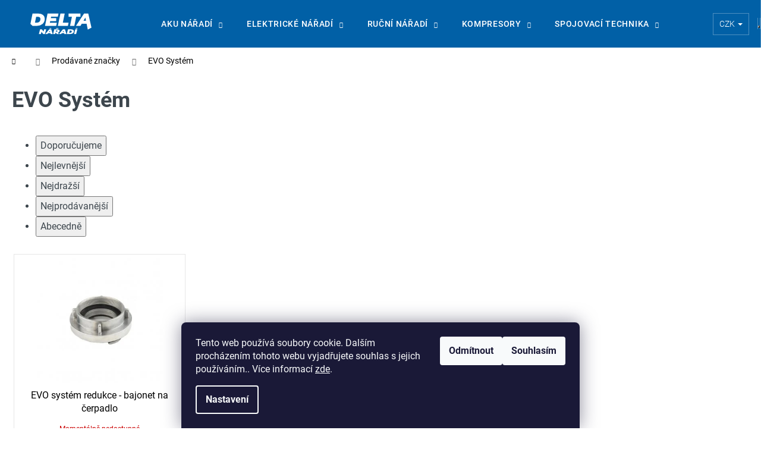

--- FILE ---
content_type: text/html; charset=utf-8
request_url: https://www.obchod-deltanaradi.cz/znacka/evo-system/
body_size: 20592
content:
<!doctype html><html lang="cs" dir="ltr" class="header-background-dark external-fonts-loaded"><head><meta charset="utf-8" /><meta name="viewport" content="width=device-width,initial-scale=1" /><title>EVO Systém - DELTA Nářadí</title><link rel="preconnect" href="https://cdn.myshoptet.com" /><link rel="dns-prefetch" href="https://cdn.myshoptet.com" /><link rel="preload" href="https://cdn.myshoptet.com/prj/dist/master/cms/libs/jquery/jquery-1.11.3.min.js" as="script" /><link href="https://cdn.myshoptet.com/prj/dist/master/cms/templates/frontend_templates/shared/css/font-face/roboto.css" rel="stylesheet"><link href="https://cdn.myshoptet.com/prj/dist/master/shop/dist/font-shoptet-12.css.d637f40c301981789c16.css" rel="stylesheet"><script>
dataLayer = [];
dataLayer.push({'shoptet' : {
    "pageId": -24,
    "pageType": "article",
    "currency": "CZK",
    "currencyInfo": {
        "decimalSeparator": ",",
        "exchangeRate": 1,
        "priceDecimalPlaces": 0,
        "symbol": "K\u010d",
        "symbolLeft": 0,
        "thousandSeparator": " "
    },
    "language": "cs",
    "projectId": 360725,
    "cartInfo": {
        "id": null,
        "freeShipping": false,
        "freeShippingFrom": 5000,
        "leftToFreeGift": {
            "formattedPrice": "0 K\u010d",
            "priceLeft": 0
        },
        "freeGift": false,
        "leftToFreeShipping": {
            "priceLeft": 5000,
            "dependOnRegion": 0,
            "formattedPrice": "5 000 K\u010d"
        },
        "discountCoupon": [],
        "getNoBillingShippingPrice": {
            "withoutVat": 0,
            "vat": 0,
            "withVat": 0
        },
        "cartItems": [],
        "taxMode": "ORDINARY"
    },
    "cart": [],
    "customer": {
        "priceRatio": 1,
        "priceListId": 1,
        "groupId": null,
        "registered": false,
        "mainAccount": false
    }
}});
dataLayer.push({'cookie_consent' : {
    "marketing": "denied",
    "analytics": "denied"
}});
document.addEventListener('DOMContentLoaded', function() {
    shoptet.consent.onAccept(function(agreements) {
        if (agreements.length == 0) {
            return;
        }
        dataLayer.push({
            'cookie_consent' : {
                'marketing' : (agreements.includes(shoptet.config.cookiesConsentOptPersonalisation)
                    ? 'granted' : 'denied'),
                'analytics': (agreements.includes(shoptet.config.cookiesConsentOptAnalytics)
                    ? 'granted' : 'denied')
            },
            'event': 'cookie_consent'
        });
    });
});
</script>

<!-- Google Tag Manager -->
<script>(function(w,d,s,l,i){w[l]=w[l]||[];w[l].push({'gtm.start':
new Date().getTime(),event:'gtm.js'});var f=d.getElementsByTagName(s)[0],
j=d.createElement(s),dl=l!='dataLayer'?'&l='+l:'';j.async=true;j.src=
'https://www.googletagmanager.com/gtm.js?id='+i+dl;f.parentNode.insertBefore(j,f);
})(window,document,'script','dataLayer','GTM-5QGPJ2H');</script>
<!-- End Google Tag Manager -->

<meta property="og:type" content="website"><meta property="og:site_name" content="obchod-deltanaradi.cz"><meta property="og:url" content="https://www.obchod-deltanaradi.cz/znacka/evo-system/"><meta property="og:title" content="EVO Systém - DELTA Nářadí"><meta name="author" content="DELTA Nářadí"><meta name="web_author" content="Shoptet.cz"><meta name="dcterms.rightsHolder" content="www.obchod-deltanaradi.cz"><meta name="robots" content="index,follow"><meta property="og:image" content="https://cdn.myshoptet.com/usr/www.obchod-deltanaradi.cz/user/logos/delta_logo_white.png?t=1769442110"><meta property="og:description" content="EVO Systém"><meta name="description" content="EVO Systém"><meta name="google-site-verification" content="A-CD0m0FMJXG7hVsH8T1GkBWslUpd_-DWDK3HLcOzCk"><style>:root {--color-primary: #0160A6;--color-primary-h: 205;--color-primary-s: 99%;--color-primary-l: 33%;--color-primary-hover: #0160A6;--color-primary-hover-h: 205;--color-primary-hover-s: 99%;--color-primary-hover-l: 33%;--color-secondary: #0160A6;--color-secondary-h: 205;--color-secondary-s: 99%;--color-secondary-l: 33%;--color-secondary-hover: #fc5a30;--color-secondary-hover-h: 12;--color-secondary-hover-s: 97%;--color-secondary-hover-l: 59%;--color-tertiary: #F9EFC8;--color-tertiary-h: 48;--color-tertiary-s: 80%;--color-tertiary-l: 88%;--color-tertiary-hover: #F9EFC8;--color-tertiary-hover-h: 48;--color-tertiary-hover-s: 80%;--color-tertiary-hover-l: 88%;--color-header-background: #0160A6;--template-font: "Roboto";--template-headings-font: "Roboto";--header-background-url: none;--cookies-notice-background: #1A1937;--cookies-notice-color: #F8FAFB;--cookies-notice-button-hover: #f5f5f5;--cookies-notice-link-hover: #27263f;--templates-update-management-preview-mode-content: "Náhled aktualizací šablony je aktivní pro váš prohlížeč."}</style>
    
    <link href="https://cdn.myshoptet.com/prj/dist/master/shop/dist/main-12.less.a712b24f4ee06168baf8.css" rel="stylesheet" />
        
    <script>var shoptet = shoptet || {};</script>
    <script src="https://cdn.myshoptet.com/prj/dist/master/shop/dist/main-3g-header.js.05f199e7fd2450312de2.js"></script>
<!-- User include --><!-- service 553(201) html code header -->
<script src="https://shoptet.platimpak.cz/front/frontAction.js" 
onload="dispatchFrontAction('Step', 'shoptet.platimpak.cz')"></script>


<!-- project html code header -->
<link rel="preconnect" href="https://fonts.googleapis.com">
<link rel="preconnect" href="https://fonts.gstatic.com" crossorigin>
<link href="https://fonts.googleapis.com/css2?family=Roboto:ital,wght@0,100..900;1,100..900&display=swap" rel="stylesheet">
<link href="https://cdn.myshoptet.com/usr/www.obchod-deltanaradi.cz/user/documents/upload/banners.css?v=5" rel="stylesheet" />
<link rel="icon" href="/user/documents/upload/fav-delta.svg" type="image/x-icon/" >
<link rel="stylesheet" href="/user/documents/css/style.css?v=12">
<!-- Google tag (gtag.js) -->
<script async src="https://www.googletagmanager.com/gtag/js?id=AW-301062340">
</script>
<script>
  window.dataLayer = window.dataLayer || [];
  function gtag(){dataLayer.push(arguments);}
  gtag('js', new Date());

  gtag('config', 'AW-301062340');
</script>
<script type="text/javascript">
    (function(c,l,a,r,i,t,y){
        c[a]=c[a]||function(){(c[a].q=c[a].q||[]).push(arguments)};
        t=l.createElement(r);t.async=1;t.src="https://www.clarity.ms/tag/"+i;
        y=l.getElementsByTagName(r)[0];y.parentNode.insertBefore(t,y);
    })(window, document, "clarity", "script", "ub1068rkga");
</script>
<style>
@import url('/user/documents/upload/table.css');

body, html { font-size: 16px; line-height: 1.8; color: #3d464d; }
.site-name img { height: 36px; }
.navigation-in { font-size: 14px; letter-spacing: 0.05em; }
.navigation-in ul li a, .navigation-close { text-transform: uppercase; }
.navigation-in ul li a b { font-weight: 500 }
#menu li a { text-transform: uppercase; }
#menu li { font-size: 0.5rem; }
.menu-helper>span { font-size: 14px; font-weight: 500; line-height: 15px; text-transform: uppercase; letter-spacing: 0.05em; }
.banners-content { margin-top: 20px; margin-bottom: 30px; } 
.price { font-size: 18px; font-weight: 600; color: #363f4d; }
.availability { font-size: 12px; }
.p-in a { font-size: 16px; font-weight: 400; color: red; }
.m-top_10 { margin-top: 30px; }
#articles ul li a { color: red; }

.w-layout-grid {
  display: -ms-grid;
  display: grid;
  grid-auto-columns: 1fr;
  -ms-grid-columns: 1fr 1fr;
  grid-template-columns: 1fr 1fr;
  -ms-grid-rows: auto auto;
  grid-template-rows: auto auto;
  grid-row-gap: 16px;
  grid-column-gap: 16px;
  padding: 15px 0 15px 0;
}

.benefit-grid {
  grid-column-gap: 20px;
  grid-row-gap: 0px;
  -ms-grid-columns: 1fr 1fr 1fr 1fr;
  grid-template-columns: 1fr 1fr 1fr 1fr;
  -ms-grid-rows: auto;
  grid-template-rows: auto;
  font-family: Roboto, sans-serif;
  color: #3d464d;
  font-size: 16px;
  line-height: 1.384615;
}

.benefit-grid-item {
  -webkit-box-align: center;
  -webkit-align-items: center;
  -ms-flex-align: center;
  align-items: center;
  grid-column-gap: 16px;
  grid-row-gap: 0px;
  -ms-grid-columns: 70px 1fr;
  grid-template-columns: 70px 1fr;
  -ms-grid-rows: auto;
  grid-template-rows: auto;
}

@media screen and (max-width: 991px) {
  .benefit-grid {
    grid-row-gap: 20px;
    -ms-grid-columns: 1fr 1fr;
    grid-template-columns: 1fr 1fr;
  }
}

@media screen and (max-width: 767px) {
  .benefit-grid {
    width: 70%;
    margin-right: auto;
    margin-left: auto;
    -ms-grid-columns: 1fr;
    grid-template-columns: 1fr;
  }
}

@media screen and (max-width: 479px) {
  .benefit-grid {
    width: 100%;
  }
}

.basic-description h3, .basic-description h4 {  color: #3d464d; font-size: 28px; font-weight: 700; }
.basic-description ul li { line-height: 26px; }

h1 { color: #3d464d; font-size: 36px; font-weight: 700; }
.p-detail-inner .p-short-description { font-size: 100%; }
#footer { margin-top: 100px; padding-top: 50px;}
#footer, #footer a, #footer p { color: #828282;  line-height: 26px; }
#footer h4 { font-size: 20px; font-weight: 500; color: #3d464d; position: relative; padding-bottom: 16px; margin-bottom: 30px; }
#footer h4:before {
  position: absolute;
  right: 0;
  bottom: 0;
  left: 0;
  display: block;
  content: "";
  width: 50px;
  border-bottom: 3px solid #f9ba12;
}
#footer .flogo { margin-top: 10px; }
a.footer-btn {
	outline: none !important;
	box-shadow: none !important;
	text-decoration: none !important;
        border: none !important;
        text-transform: uppercase;
	font-size: 14px;
	color: #fff !important;
	background: #0160A6;
	font-weight: 400;
	padding: 6px 30px;
	box-sizing: border-box;
	-moz-box-sizing: border-box;
	-webkit-box-sizing: border-box;
	cursor: pointer;
        margin-top: 8px;
}
a.footer-btn:hover { background: #3d464d; }
@media (max-width: 768px) { #footer .footer-rows { text-align: left; max-width: 400px; }}

.shp-tabs-holder ul.shp-tabs li a { font-size: 20px; font-weight: 500; padding: 18px 48px; border-bottom: 2px solid transparent; color: inherit; border-color .15s, background-color .15s; }
.shp-tabs-holder ul.shp-tabs li a:hover { color: inherit; background: #f7f7f7; border-bottom-color: #d9d9d9; border-color:#fff #fff #fff #fff; }
.active .shp-tab-link, .shp-tab-link {border-color:#fff #fff #fff #fff; background-color: #fff; padding: 18px 48px; }
.shp-tab.active { cursor: default; border-bottom: 2px solid #0160A6; background: transparent; }
.active .shp-tab-link:hover  {  background-color: #fff; }
.btn.btn-conversion { color: #fff; border-color: #f9ba12; background-color: #f9ba12; font-weight: 500; }

.flags-extra .flag { width: 80px; height: 80px; }
.flag.flag-freeshipping {
      background-color: #add720;
}

#hero-banner-wrapper {
    display: -webkit-box;
    display: -webkit-flex;
    display: -ms-flexbox;
    display: flex;
    width: 100%;
    height: 600px;
   -webkit-box-align: center;
   -webkit-align-items: center;
   -ms-flex-align: center;
    align-items: center;
   background-image: url('/user/documents/upload/delta hero.png');
    background-size: cover;
    color: #fff;
}
#hero-banner-wrapper h1 {
    font-size: 65px; 
    line-height: 70px, 
    font-weight: 700; 
    color: #fff;
    margin: 0;
    margin-bottom: 24px;
}
#hero-banner-wrapper p {
    margin-bottom: 40px;
    font-size: 28px;
    line-height: 32px; 
}
.hero-wrapper { 
   width: 100%;
   max-width: 600px;
}
.hero-button a {
    display: inline-block;
    background: #f9ba12;
    color: #20242f;
    padding: 16px 40px;
    text-transform: uppercase;
    font-weight: 700;
}
.hero-button a:hover {
  background: #3d464d;
  color: #fff;
}

.content-inner h2 { color: #3d464d; font-size: 16pt; font-weight: 600; margin-top: 30px; }

@media screen and (min-width: 768px) { 
  #header .container { width: 100%; padding-left:  4% ; } }
@media screen and (max-width: 768px) {
  #hero-banner-wrapper h1 { 
           font-size: 55px; 
           line-height: 60px, 
}}

.p-param-block td, .detail-parameters td {  border: none !important;  }


</style>
<!-- /User include --><link rel="canonical" href="https://www.obchod-deltanaradi.cz/znacka/evo-system/" />    <script>
        var _hwq = _hwq || [];
        _hwq.push(['setKey', '9B81A6493ED978E6B2C4FB0862D3FD37']);
        _hwq.push(['setTopPos', '100']);
        _hwq.push(['showWidget', '21']);
        (function() {
            var ho = document.createElement('script');
            ho.src = 'https://cz.im9.cz/direct/i/gjs.php?n=wdgt&sak=9B81A6493ED978E6B2C4FB0862D3FD37';
            var s = document.getElementsByTagName('script')[0]; s.parentNode.insertBefore(ho, s);
        })();
    </script>
<script>!function(){var t={9196:function(){!function(){var t=/\[object (Boolean|Number|String|Function|Array|Date|RegExp)\]/;function r(r){return null==r?String(r):(r=t.exec(Object.prototype.toString.call(Object(r))))?r[1].toLowerCase():"object"}function n(t,r){return Object.prototype.hasOwnProperty.call(Object(t),r)}function e(t){if(!t||"object"!=r(t)||t.nodeType||t==t.window)return!1;try{if(t.constructor&&!n(t,"constructor")&&!n(t.constructor.prototype,"isPrototypeOf"))return!1}catch(t){return!1}for(var e in t);return void 0===e||n(t,e)}function o(t,r,n){this.b=t,this.f=r||function(){},this.d=!1,this.a={},this.c=[],this.e=function(t){return{set:function(r,n){u(c(r,n),t.a)},get:function(r){return t.get(r)}}}(this),i(this,t,!n);var e=t.push,o=this;t.push=function(){var r=[].slice.call(arguments,0),n=e.apply(t,r);return i(o,r),n}}function i(t,n,o){for(t.c.push.apply(t.c,n);!1===t.d&&0<t.c.length;){if("array"==r(n=t.c.shift()))t:{var i=n,a=t.a;if("string"==r(i[0])){for(var f=i[0].split("."),s=f.pop(),p=(i=i.slice(1),0);p<f.length;p++){if(void 0===a[f[p]])break t;a=a[f[p]]}try{a[s].apply(a,i)}catch(t){}}}else if("function"==typeof n)try{n.call(t.e)}catch(t){}else{if(!e(n))continue;for(var l in n)u(c(l,n[l]),t.a)}o||(t.d=!0,t.f(t.a,n),t.d=!1)}}function c(t,r){for(var n={},e=n,o=t.split("."),i=0;i<o.length-1;i++)e=e[o[i]]={};return e[o[o.length-1]]=r,n}function u(t,o){for(var i in t)if(n(t,i)){var c=t[i];"array"==r(c)?("array"==r(o[i])||(o[i]=[]),u(c,o[i])):e(c)?(e(o[i])||(o[i]={}),u(c,o[i])):o[i]=c}}window.DataLayerHelper=o,o.prototype.get=function(t){var r=this.a;t=t.split(".");for(var n=0;n<t.length;n++){if(void 0===r[t[n]])return;r=r[t[n]]}return r},o.prototype.flatten=function(){this.b.splice(0,this.b.length),this.b[0]={},u(this.a,this.b[0])}}()}},r={};function n(e){var o=r[e];if(void 0!==o)return o.exports;var i=r[e]={exports:{}};return t[e](i,i.exports,n),i.exports}n.n=function(t){var r=t&&t.__esModule?function(){return t.default}:function(){return t};return n.d(r,{a:r}),r},n.d=function(t,r){for(var e in r)n.o(r,e)&&!n.o(t,e)&&Object.defineProperty(t,e,{enumerable:!0,get:r[e]})},n.o=function(t,r){return Object.prototype.hasOwnProperty.call(t,r)},function(){"use strict";n(9196)}()}();</script>    <!-- Global site tag (gtag.js) - Google Analytics -->
    <script async src="https://www.googletagmanager.com/gtag/js?id=G-XSM0X42H5X"></script>
    <script>
        
        window.dataLayer = window.dataLayer || [];
        function gtag(){dataLayer.push(arguments);}
        

                    console.debug('default consent data');

            gtag('consent', 'default', {"ad_storage":"denied","analytics_storage":"denied","ad_user_data":"denied","ad_personalization":"denied","wait_for_update":500});
            dataLayer.push({
                'event': 'default_consent'
            });
        
        gtag('js', new Date());

        
                gtag('config', 'G-XSM0X42H5X', {"groups":"GA4","send_page_view":false,"content_group":"article","currency":"CZK","page_language":"cs"});
        
                gtag('config', 'AW-301062340', {"allow_enhanced_conversions":true});
        
        
        
        
        
                    gtag('event', 'page_view', {"send_to":"GA4","page_language":"cs","content_group":"article","currency":"CZK"});
        
        
        
        
        
        
        
        
        
        
        
        
        
        document.addEventListener('DOMContentLoaded', function() {
            if (typeof shoptet.tracking !== 'undefined') {
                for (var id in shoptet.tracking.bannersList) {
                    gtag('event', 'view_promotion', {
                        "send_to": "UA",
                        "promotions": [
                            {
                                "id": shoptet.tracking.bannersList[id].id,
                                "name": shoptet.tracking.bannersList[id].name,
                                "position": shoptet.tracking.bannersList[id].position
                            }
                        ]
                    });
                }
            }

            shoptet.consent.onAccept(function(agreements) {
                if (agreements.length !== 0) {
                    console.debug('gtag consent accept');
                    var gtagConsentPayload =  {
                        'ad_storage': agreements.includes(shoptet.config.cookiesConsentOptPersonalisation)
                            ? 'granted' : 'denied',
                        'analytics_storage': agreements.includes(shoptet.config.cookiesConsentOptAnalytics)
                            ? 'granted' : 'denied',
                                                                                                'ad_user_data': agreements.includes(shoptet.config.cookiesConsentOptPersonalisation)
                            ? 'granted' : 'denied',
                        'ad_personalization': agreements.includes(shoptet.config.cookiesConsentOptPersonalisation)
                            ? 'granted' : 'denied',
                        };
                    console.debug('update consent data', gtagConsentPayload);
                    gtag('consent', 'update', gtagConsentPayload);
                    dataLayer.push(
                        { 'event': 'update_consent' }
                    );
                }
            });
        });
    </script>
</head><body class="desktop id--24 in-znacka template-12 type-manufacturer-detail one-column-body columns-mobile-2 columns-4 ums_forms_redesign--off ums_a11y_category_page--on ums_discussion_rating_forms--off ums_flags_display_unification--on ums_a11y_login--on mobile-header-version-0"><noscript>
    <style>
        #header {
            padding-top: 0;
            position: relative !important;
            top: 0;
        }
        .header-navigation {
            position: relative !important;
        }
        .overall-wrapper {
            margin: 0 !important;
        }
        body:not(.ready) {
            visibility: visible !important;
        }
    </style>
    <div class="no-javascript">
        <div class="no-javascript__title">Musíte změnit nastavení vašeho prohlížeče</div>
        <div class="no-javascript__text">Podívejte se na: <a href="https://www.google.com/support/bin/answer.py?answer=23852">Jak povolit JavaScript ve vašem prohlížeči</a>.</div>
        <div class="no-javascript__text">Pokud používáte software na blokování reklam, může být nutné povolit JavaScript z této stránky.</div>
        <div class="no-javascript__text">Děkujeme.</div>
    </div>
</noscript>

        <div id="fb-root"></div>
        <script>
            window.fbAsyncInit = function() {
                FB.init({
                    autoLogAppEvents : true,
                    xfbml            : true,
                    version          : 'v24.0'
                });
            };
        </script>
        <script async defer crossorigin="anonymous" src="https://connect.facebook.net/cs_CZ/sdk.js#xfbml=1&version=v24.0"></script>
<!-- Google Tag Manager (noscript) -->
<noscript><iframe src="https://www.googletagmanager.com/ns.html?id=GTM-5QGPJ2H"
height="0" width="0" style="display:none;visibility:hidden"></iframe></noscript>
<!-- End Google Tag Manager (noscript) -->

    <div class="siteCookies siteCookies--bottom siteCookies--dark js-siteCookies" role="dialog" data-testid="cookiesPopup" data-nosnippet>
        <div class="siteCookies__form">
            <div class="siteCookies__content">
                <div class="siteCookies__text">
                    Tento web používá soubory cookie. Dalším procházením tohoto webu vyjadřujete souhlas s jejich používáním.. Více informací <a href="https://360725.myshoptet.com/podminky-ochrany-osobnich-udaju/" target="\">zde</a>.
                </div>
                <p class="siteCookies__links">
                    <button class="siteCookies__link js-cookies-settings" aria-label="Nastavení cookies" data-testid="cookiesSettings">Nastavení</button>
                </p>
            </div>
            <div class="siteCookies__buttonWrap">
                                    <button class="siteCookies__button js-cookiesConsentSubmit" value="reject" aria-label="Odmítnout cookies" data-testid="buttonCookiesReject">Odmítnout</button>
                                <button class="siteCookies__button js-cookiesConsentSubmit" value="all" aria-label="Přijmout cookies" data-testid="buttonCookiesAccept">Souhlasím</button>
            </div>
        </div>
        <script>
            document.addEventListener("DOMContentLoaded", () => {
                const siteCookies = document.querySelector('.js-siteCookies');
                document.addEventListener("scroll", shoptet.common.throttle(() => {
                    const st = document.documentElement.scrollTop;
                    if (st > 1) {
                        siteCookies.classList.add('siteCookies--scrolled');
                    } else {
                        siteCookies.classList.remove('siteCookies--scrolled');
                    }
                }, 100));
            });
        </script>
    </div>
<a href="#content" class="skip-link sr-only">Přejít na obsah</a><div class="overall-wrapper">
    <div class="user-action">
                        <dialog id="login" class="dialog dialog--modal dialog--fullscreen js-dialog--modal" aria-labelledby="loginHeading">
        <div class="dialog__close dialog__close--arrow">
                        <button type="button" class="btn toggle-window-arr" data-dialog-close data-testid="backToShop">Zpět <span>do obchodu</span></button>
            </div>
        <div class="dialog__wrapper">
            <div class="dialog__content dialog__content--form">
                <div class="dialog__header">
                    <h2 id="loginHeading" class="dialog__heading dialog__heading--login">Přihlášení k vašemu účtu</h2>
                </div>
                <div id="customerLogin" class="dialog__body">
                    <form action="/action/Customer/Login/" method="post" id="formLoginIncluded" class="csrf-enabled formLogin" data-testid="formLogin"><input type="hidden" name="referer" value="" /><div class="form-group"><div class="input-wrapper email js-validated-element-wrapper no-label"><input type="email" name="email" class="form-control" autofocus placeholder="E-mailová adresa (např. jan@novak.cz)" data-testid="inputEmail" autocomplete="email" required /></div></div><div class="form-group"><div class="input-wrapper password js-validated-element-wrapper no-label"><input type="password" name="password" class="form-control" placeholder="Heslo" data-testid="inputPassword" autocomplete="current-password" required /><span class="no-display">Nemůžete vyplnit toto pole</span><input type="text" name="surname" value="" class="no-display" /></div></div><div class="form-group"><div class="login-wrapper"><button type="submit" class="btn btn-secondary btn-text btn-login" data-testid="buttonSubmit">Přihlásit se</button><div class="password-helper"><a href="/registrace/" data-testid="signup" rel="nofollow">Nová registrace</a><a href="/klient/zapomenute-heslo/" rel="nofollow">Zapomenuté heslo</a></div></div></div></form>
                </div>
            </div>
        </div>
    </dialog>
            </div>
<header id="header"><div class="container navigation-wrapper"><div class="site-name"><a href="/" data-testid="linkWebsiteLogo"><img src="https://cdn.myshoptet.com/usr/www.obchod-deltanaradi.cz/user/logos/delta_logo_white.png" alt="DELTA Nářadí" fetchpriority="low" /></a></div><nav id="navigation" aria-label="Hlavní menu" data-collapsible="true"><div class="navigation-in menu"><ul class="menu-level-1" role="menubar" data-testid="headerMenuItems"><li class="menu-item-1772 ext" role="none"><a href="/aku-naradi/" data-testid="headerMenuItem" role="menuitem" aria-haspopup="true" aria-expanded="false"><b>Aku nářadí</b><span class="submenu-arrow"></span></a><ul class="menu-level-2" aria-label="Aku nářadí" tabindex="-1" role="menu"><li class="menu-item-1856" role="none"><a href="/vazace-2/" data-image="https://cdn.myshoptet.com/usr/www.obchod-deltanaradi.cz/user/categories/thumb/02_rb443t_free_b_no_bg.png" data-testid="headerMenuItem" role="menuitem"><span>Vazače</span></a>
                        </li><li class="menu-item-1775" role="none"><a href="/vrtacky-a-sroubovaky/" data-image="https://cdn.myshoptet.com/usr/www.obchod-deltanaradi.cz/user/categories/thumb/9717.jpg" data-testid="headerMenuItem" role="menuitem"><span>Vrtačky a šroubováky</span></a>
                        </li><li class="menu-item-1778" role="none"><a href="/pily-a-brusky/" data-image="https://cdn.myshoptet.com/usr/www.obchod-deltanaradi.cz/user/categories/thumb/pila.jpg" data-testid="headerMenuItem" role="menuitem"><span>Pily a brusky</span></a>
                        </li><li class="menu-item-1781" role="none"><a href="/hrebikovacky-a-sponkovacky/" data-image="https://cdn.myshoptet.com/usr/www.obchod-deltanaradi.cz/user/categories/thumb/15539-1.jpg" data-testid="headerMenuItem" role="menuitem"><span>Hřebíkovačky a sponkovačky</span></a>
                        </li><li class="menu-item-1784" role="none"><a href="/dalsi-aku-naradi/" data-image="https://cdn.myshoptet.com/usr/www.obchod-deltanaradi.cz/user/categories/thumb/13206.jpg" data-testid="headerMenuItem" role="menuitem"><span>Další aku nářadí</span></a>
                        </li><li class="menu-item-1859" role="none"><a href="/akumulatory/" data-image="https://cdn.myshoptet.com/usr/www.obchod-deltanaradi.cz/user/categories/thumb/3588.jpg" data-testid="headerMenuItem" role="menuitem"><span>Akumulátory a nabíječky</span></a>
                        </li></ul></li>
<li class="menu-item-1787 ext" role="none"><a href="/elektricke-naradi/" data-testid="headerMenuItem" role="menuitem" aria-haspopup="true" aria-expanded="false"><b>Elektrické nářadí</b><span class="submenu-arrow"></span></a><ul class="menu-level-2" aria-label="Elektrické nářadí" tabindex="-1" role="menu"><li class="menu-item-1790" role="none"><a href="/vrtacky-a-sroubovaky-2/" data-image="https://cdn.myshoptet.com/usr/www.obchod-deltanaradi.cz/user/categories/thumb/4851.jpg" data-testid="headerMenuItem" role="menuitem"><span>Vrtačky a šroubováky</span></a>
                        </li><li class="menu-item-1793" role="none"><a href="/brusky-frezky/" data-image="https://cdn.myshoptet.com/usr/www.obchod-deltanaradi.cz/user/categories/thumb/139-2.jpg" data-testid="headerMenuItem" role="menuitem"><span>Brusky, frézky</span></a>
                        </li><li class="menu-item-1796" role="none"><a href="/pily-2/" data-image="https://cdn.myshoptet.com/usr/www.obchod-deltanaradi.cz/user/categories/thumb/414-3.jpg" data-testid="headerMenuItem" role="menuitem"><span>Pily</span></a>
                        </li><li class="menu-item-1799" role="none"><a href="/vysavace-2/" data-image="https://cdn.myshoptet.com/usr/www.obchod-deltanaradi.cz/user/categories/thumb/5085.jpg" data-testid="headerMenuItem" role="menuitem"><span>Vysavače</span></a>
                        </li><li class="menu-item-1802" role="none"><a href="/michadla-3/" data-image="https://cdn.myshoptet.com/usr/www.obchod-deltanaradi.cz/user/categories/thumb/331.jpg" data-testid="headerMenuItem" role="menuitem"><span>Míchadla</span></a>
                        </li></ul></li>
<li class="menu-item-1805 ext" role="none"><a href="/rucni-naradi/" data-testid="headerMenuItem" role="menuitem" aria-haspopup="true" aria-expanded="false"><b>Ruční nářadí</b><span class="submenu-arrow"></span></a><ul class="menu-level-2" aria-label="Ruční nářadí" tabindex="-1" role="menu"><li class="menu-item-1808" role="none"><a href="/svorky-sveraky-podstavce/" data-image="https://cdn.myshoptet.com/usr/www.obchod-deltanaradi.cz/user/categories/thumb/9597-1-1.jpg" data-testid="headerMenuItem" role="menuitem"><span>Svorky, svěráky, podstavce</span></a>
                        </li><li class="menu-item-1811" role="none"><a href="/vodici-listy-2/" data-image="https://cdn.myshoptet.com/usr/www.obchod-deltanaradi.cz/user/categories/thumb/2436-1.jpg" data-testid="headerMenuItem" role="menuitem"><span>Vodicí lišty</span></a>
                        </li><li class="menu-item-1814" role="none"><a href="/merici-nastroje/" data-image="https://cdn.myshoptet.com/usr/www.obchod-deltanaradi.cz/user/categories/thumb/9480.jpg" data-testid="headerMenuItem" role="menuitem"><span>Měřicí nástroje</span></a>
                        </li><li class="menu-item-1817" role="none"><a href="/kleste--sroubovaky--pilky/" data-image="https://cdn.myshoptet.com/usr/www.obchod-deltanaradi.cz/user/categories/thumb/10404.jpg" data-testid="headerMenuItem" role="menuitem"><span>Kleště, kladiva, pilky</span></a>
                        </li><li class="menu-item-1868" role="none"><a href="/ohybacky/" data-image="https://cdn.myshoptet.com/usr/www.obchod-deltanaradi.cz/user/categories/thumb/6150.png" data-testid="headerMenuItem" role="menuitem"><span>Ohýbačky</span></a>
                        </li><li class="menu-item-1874" role="none"><a href="/tuzky--popisovace/" data-image="https://cdn.myshoptet.com/usr/www.obchod-deltanaradi.cz/user/categories/thumb/10296.jpg" data-testid="headerMenuItem" role="menuitem"><span>Tužky, popisovače</span></a>
                        </li></ul></li>
<li class="menu-item-1820 ext" role="none"><a href="/kompresory/" data-testid="headerMenuItem" role="menuitem" aria-haspopup="true" aria-expanded="false"><b>Kompresory</b><span class="submenu-arrow"></span></a><ul class="menu-level-2" aria-label="Kompresory" tabindex="-1" role="menu"><li class="menu-item-1823" role="none"><a href="/max-3/" data-image="https://cdn.myshoptet.com/usr/www.obchod-deltanaradi.cz/user/categories/thumb/15441-3-1.jpg" data-testid="headerMenuItem" role="menuitem"><span>MAX</span></a>
                        </li><li class="menu-item-1877" role="none"><a href="/abac/" data-image="https://cdn.myshoptet.com/usr/www.obchod-deltanaradi.cz/user/categories/thumb/2070-1.jpg" data-testid="headerMenuItem" role="menuitem"><span>ABAC</span></a>
                        </li><li class="menu-item-1880" role="none"><a href="/prislusenstvi-6/" data-image="https://cdn.myshoptet.com/usr/www.obchod-deltanaradi.cz/user/categories/thumb/9741.png" data-testid="headerMenuItem" role="menuitem"><span>Příslušenství</span></a>
                        </li></ul></li>
<li class="menu-item-1826 ext" role="none"><a href="/spojovaci-technika/" data-testid="headerMenuItem" role="menuitem" aria-haspopup="true" aria-expanded="false"><b>Spojovací technika</b><span class="submenu-arrow"></span></a><ul class="menu-level-2" aria-label="Spojovací technika" tabindex="-1" role="menu"><li class="menu-item-1829" role="none"><a href="/hrebikovacky-2/" data-image="https://cdn.myshoptet.com/usr/www.obchod-deltanaradi.cz/user/categories/thumb/8853-1-1.jpg" data-testid="headerMenuItem" role="menuitem"><span>Hřebíkovačky</span></a>
                        </li><li class="menu-item-1832" role="none"><a href="/sponkovacky-2/" data-image="https://cdn.myshoptet.com/usr/www.obchod-deltanaradi.cz/user/categories/thumb/9081-1.jpg" data-testid="headerMenuItem" role="menuitem"><span>Sponkovačky</span></a>
                        </li><li class="menu-item-1835" role="none"><a href="/hrebiky--spony--vlnovce/" data-image="https://cdn.myshoptet.com/usr/www.obchod-deltanaradi.cz/user/categories/thumb/44444-kz.jpg" data-testid="headerMenuItem" role="menuitem"><span>Hřebíky, spony, vlnovce</span></a>
                        </li></ul></li>
<li class="menu-item-1838 ext" role="none"><a href="/spotrebni-material-a-doplnky/" data-testid="headerMenuItem" role="menuitem" aria-haspopup="true" aria-expanded="false"><b>Spotřební materiál a doplňky</b><span class="submenu-arrow"></span></a><ul class="menu-level-2" aria-label="Spotřební materiál a doplňky" tabindex="-1" role="menu"><li class="menu-item-1841" role="none"><a href="/brusivo/" data-image="https://cdn.myshoptet.com/usr/www.obchod-deltanaradi.cz/user/categories/thumb/4224.jpg" data-testid="headerMenuItem" role="menuitem"><span>Brusivo a řezivo</span></a>
                        </li><li class="menu-item-1844" role="none"><a href="/vrtaky-noze-platky/" data-image="https://cdn.myshoptet.com/usr/www.obchod-deltanaradi.cz/user/categories/thumb/4947.jpg" data-testid="headerMenuItem" role="menuitem"><span>Vrtáky, nože, plátky</span></a>
                        </li><li class="menu-item-1847" role="none"><a href="/metly/" data-image="https://cdn.myshoptet.com/usr/www.obchod-deltanaradi.cz/user/categories/thumb/6576.jpg" data-testid="headerMenuItem" role="menuitem"><span>Metly</span></a>
                        </li><li class="menu-item-1853" role="none"><a href="/vazaci-drat/" data-image="https://cdn.myshoptet.com/usr/www.obchod-deltanaradi.cz/user/categories/thumb/9729.jpg" data-testid="headerMenuItem" role="menuitem"><span>Vázací drát</span></a>
                        </li><li class="menu-item-1862" role="none"><a href="/brasny--kapsare--boxy/" data-image="https://cdn.myshoptet.com/usr/www.obchod-deltanaradi.cz/user/categories/thumb/11841.jpg" data-testid="headerMenuItem" role="menuitem"><span>Brašny, kapsáře, boxy</span></a>
                        </li><li class="menu-item-1871" role="none"><a href="/svitilny/" data-image="https://cdn.myshoptet.com/usr/www.obchod-deltanaradi.cz/user/categories/thumb/13752.png" data-testid="headerMenuItem" role="menuitem"><span>Svítilny</span></a>
                        </li></ul></li>
<li class="menu-item-1850" role="none"><a href="/vyprodej-2/" data-testid="headerMenuItem" role="menuitem" aria-expanded="false"><b>Výprodej</b></a></li>
</ul></div><span class="navigation-close"></span></nav><div class="menu-helper" data-testid="hamburgerMenu"><span>Více</span></div>

    <div class="navigation-buttons">
            <div class="dropdown">
        <span>Ceny v:</span>
        <button id="topNavigationDropdown" type="button" data-toggle="dropdown" aria-haspopup="true" aria-expanded="false">
            CZK
            <span class="caret"></span>
        </button>
        <ul class="dropdown-menu" aria-labelledby="topNavigationDropdown"><li><a href="/action/Currency/changeCurrency/?currencyCode=CZK" rel="nofollow">CZK</a></li><li><a href="/action/Currency/changeCurrency/?currencyCode=EUR" rel="nofollow">EUR</a></li></ul>
    </div>
        <a href="#" class="toggle-window" data-target="search" data-testid="linkSearchIcon"><span class="sr-only">Hledat</span></a>
                    
        <button class="top-nav-button top-nav-button-login" type="button" data-dialog-id="login" aria-haspopup="dialog" aria-controls="login" data-testid="signin">
            <span class="sr-only">Přihlášení</span>
        </button>
                    <a href="/kosik/" class="toggle-window cart-count" data-target="cart" data-testid="headerCart" rel="nofollow" aria-haspopup="dialog" aria-expanded="false" aria-controls="cart-widget"><span class="sr-only">Nákupní košík</span></a>
        <a href="#" class="toggle-window" data-target="navigation" data-testid="hamburgerMenu"><span class="sr-only">Menu</span></a>
    </div>

</div></header><!-- / header -->


<div id="content-wrapper" class="container_resetted content-wrapper">
    
                                <div class="breadcrumbs navigation-home-icon-wrapper" itemscope itemtype="https://schema.org/BreadcrumbList">
                                                                            <span id="navigation-first" data-basetitle="DELTA Nářadí" itemprop="itemListElement" itemscope itemtype="https://schema.org/ListItem">
                <a href="/" itemprop="item" class="navigation-home-icon"><span class="sr-only" itemprop="name">Domů</span></a>
                <span class="navigation-bullet">/</span>
                <meta itemprop="position" content="1" />
            </span>
                                <span id="navigation-1" itemprop="itemListElement" itemscope itemtype="https://schema.org/ListItem">
                <a href="/znacka/" itemprop="item" data-testid="breadcrumbsSecondLevel"><span itemprop="name">Prodávané značky</span></a>
                <span class="navigation-bullet">/</span>
                <meta itemprop="position" content="2" />
            </span>
                                            <span id="navigation-2" itemprop="itemListElement" itemscope itemtype="https://schema.org/ListItem" data-testid="breadcrumbsLastLevel">
                <meta itemprop="item" content="https://www.obchod-deltanaradi.cz/znacka/evo-system/" />
                <meta itemprop="position" content="3" />
                <span itemprop="name" data-title="EVO Systém">EVO Systém</span>
            </span>
            </div>
            
    <div class="content-wrapper-in">
                <main id="content" class="content wide">
                                <div class="manufacturerDetail">
        <h1 class="category-title" data-testid="titleCategory">EVO Systém</h1>
                
    </div>
    <div id="filters-wrapper"><div id="filters-default-position" data-filters-default-position="left"></div><div class="filters-wrapper"><div id="filters" class="filters"><div class="slider-wrapper"><h4><span>Cena</span></h4><div class="slider-header"><span class="from"><span id="min">450</span> Kč</span><span class="to"><span id="max">451</span> Kč</span></div><div class="slider-content"><div id="slider" class="param-price-filter"></div></div><span id="currencyExchangeRate" class="no-display">1</span><span id="categoryMinValue" class="no-display">450</span><span id="categoryMaxValue" class="no-display">451</span></div><form action="/action/ProductsListing/setPriceFilter/" method="post" id="price-filter-form"><fieldset id="price-filter"><input type="hidden" value="450" name="priceMin" id="price-value-min" /><input type="hidden" value="451" name="priceMax" id="price-value-max" /><input type="hidden" name="referer" value="/znacka/evo-system/" /></fieldset></form><div class="filter-sections"><div class="filter-section filter-section-boolean"><div class="param-filter-top"><form action="/action/ProductsListing/setStockFilter/" method="post"><fieldset><div><input type="checkbox" value="1" name="stock" id="stock" data-url="https://www.obchod-deltanaradi.cz/znacka/evo-system/?stock=1" data-filter-id="1" data-filter-code="stock"  autocomplete="off" /><label for="stock" class="filter-label">Na skladě <span class="filter-count">1</span></label></div><input type="hidden" name="referer" value="/znacka/evo-system/" /></fieldset></form><form action="/action/ProductsListing/setDoubledotFilter/" method="post"><fieldset><div><input data-url="https://www.obchod-deltanaradi.cz/znacka/evo-system/?dd=1" data-filter-id="1" data-filter-code="dd" type="checkbox" name="dd[]" id="dd[]1" value="1"  disabled="disabled" autocomplete="off" /><label for="dd[]1" class="filter-label disabled ">Akce<span class="filter-count">0</span></label></div><div><input data-url="https://www.obchod-deltanaradi.cz/znacka/evo-system/?dd=2" data-filter-id="2" data-filter-code="dd" type="checkbox" name="dd[]" id="dd[]2" value="2"  disabled="disabled" autocomplete="off" /><label for="dd[]2" class="filter-label disabled ">Novinka<span class="filter-count">0</span></label></div><input type="hidden" name="referer" value="/znacka/evo-system/" /></fieldset></form></div></div></div></div></div></div>
                                            <div id="category-header" class="category-header">
    <div class="listSorting js-listSorting">
        <h2 class="sr-only" id="listSortingHeading">Řazení produktů</h2>
        <ul class="listSorting__controls" aria-labelledby="listSortingHeading">
                                            <li>
                    <button
                        type="button"
                        id="listSortingControl-priority"
                        class="listSorting__control listSorting__control--current"
                        data-sort="priority"
                        data-url="https://www.obchod-deltanaradi.cz/znacka/evo-system/?order=priority"
                        aria-label="Doporučujeme - Aktuálně nastavené řazení" aria-disabled="true">
                        Doporučujeme
                    </button>
                </li>
                                            <li>
                    <button
                        type="button"
                        id="listSortingControl-price"
                        class="listSorting__control"
                        data-sort="price"
                        data-url="https://www.obchod-deltanaradi.cz/znacka/evo-system/?order=price"
                        >
                        Nejlevnější
                    </button>
                </li>
                                            <li>
                    <button
                        type="button"
                        id="listSortingControl--price"
                        class="listSorting__control"
                        data-sort="-price"
                        data-url="https://www.obchod-deltanaradi.cz/znacka/evo-system/?order=-price"
                        >
                        Nejdražší
                    </button>
                </li>
                                            <li>
                    <button
                        type="button"
                        id="listSortingControl-bestseller"
                        class="listSorting__control"
                        data-sort="bestseller"
                        data-url="https://www.obchod-deltanaradi.cz/znacka/evo-system/?order=bestseller"
                        >
                        Nejprodávanější
                    </button>
                </li>
                                            <li>
                    <button
                        type="button"
                        id="listSortingControl-name"
                        class="listSorting__control"
                        data-sort="name"
                        data-url="https://www.obchod-deltanaradi.cz/znacka/evo-system/?order=name"
                        >
                        Abecedně
                    </button>
                </li>
                    </ul>
    </div>

    </div>
                                    
            <h2 id="productsListHeading" class="sr-only" tabindex="-1">Výpis produktů</h2>

            <div id="products" class="products products-page products-block" data-testid="productCards">
                                    
                    
                                                            <div class="product">
    <div class="p" data-micro="product" data-micro-product-id="9279" data-micro-identifier="d54ffa22-066f-11ec-8631-0cc47a6b4bcc" data-testid="productItem">
                    <a href="/spotrebni-material-a-doplnky/evo-system-redukce-bajonet-na-cerpadlo/" class="image">
                <img src="https://cdn.myshoptet.com/usr/www.obchod-deltanaradi.cz/user/shop/detail/9279_evo-system-redukce-bajonet-na-cerpadlo.jpg?6127945f
" alt="EVO systém redukce - bajonet na čerpadlo" data-micro-image="https://cdn.myshoptet.com/usr/www.obchod-deltanaradi.cz/user/shop/big/9279_evo-system-redukce-bajonet-na-cerpadlo.jpg?6127945f" width="423" height="318"  fetchpriority="high" />
                                    <meta id="ogImage" property="og:image" content="https://cdn.myshoptet.com/usr/www.obchod-deltanaradi.cz/user/shop/big/9279_evo-system-redukce-bajonet-na-cerpadlo.jpg?6127945f" />
                                                                                                                                    
    

    


            </a>
        
        <div class="p-in">

            <div class="p-in-in">
                <a href="/spotrebni-material-a-doplnky/evo-system-redukce-bajonet-na-cerpadlo/" class="name" data-micro="url">
                    <span data-micro="name" data-testid="productCardName">
                          EVO systém redukce - bajonet na čerpadlo                    </span>
                </a>
                
                <div class="availability">
            <span style="color:#cb0000">
                Momentálně nedostupné            </span>
                                                            </div>
    
                            </div>

            <div class="p-bottom">
                
                <div data-micro="offer"
    data-micro-price="450.00"
    data-micro-price-currency="CZK"
            data-micro-availability="https://schema.org/OutOfStock"
    >
                    <div class="prices">
                                                                                
                        
                        
                        
        <div class="price-additional">372 Kč&nbsp;bez DPH</div>
        <div class="price price-final" data-testid="productCardPrice">
        <strong>
                                        450 Kč
                    </strong>
            

        
    </div>


                        

                    </div>

                    

                                            <div class="p-tools">
                                                            <form action="/action/Cart/addCartItem/" method="post" class="pr-action csrf-enabled">
                                    <input type="hidden" name="language" value="cs" />
                                                                            <input type="hidden" name="priceId" value="14691" />
                                                                        <input type="hidden" name="productId" value="9279" />
                                                                            
<input type="hidden" name="amount" value="1" autocomplete="off" />
                                                                        <button type="submit" class="btn btn-cart add-to-cart-button" data-testid="buttonAddToCart" aria-label="Do košíku EVO systém redukce - bajonet na čerpadlo"><span>Do košíku</span></button>
                                </form>
                                                                                    
    
                                                    </div>
                    
                                                        

                </div>

            </div>

        </div>

        
    

                    <span class="no-display" data-micro="sku">EV000890</span>
    
    </div>
</div>
                                </div>
        

        <div class="listingControls" aria-labelledby="listingControlsHeading">
    <h3 id="listingControlsHeading" class="sr-only">Ovládací prvky výpisu</h3>

    
    <div class="itemsTotal">
        <strong>1</strong> položek celkem    </div>

    </div>
                        </main>
    </div>
    
            
    
                    <div id="cart-widget" class="content-window cart-window" role="dialog" aria-hidden="true">
                <div class="content-window-in cart-window-in">
                                <button type="button" class="btn toggle-window-arr toggle-window" data-target="cart" data-testid="backToShop" aria-controls="cart-widget">Zpět <span>do obchodu</span></button>
                        <div class="container place-cart-here">
                        <div class="loader-overlay">
                            <div class="loader"></div>
                        </div>
                    </div>
                </div>
            </div>
            <div class="content-window search-window" itemscope itemtype="https://schema.org/WebSite">
                <meta itemprop="headline" content="Prodávané značky"/><meta itemprop="url" content="https://www.obchod-deltanaradi.cz"/><meta itemprop="text" content="EVO Systém"/>                <div class="content-window-in search-window-in">
                                <button type="button" class="btn toggle-window-arr toggle-window" data-target="search" data-testid="backToShop" aria-controls="cart-widget">Zpět <span>do obchodu</span></button>
                        <div class="container">
                        <div class="search"><h2>Co potřebujete najít?</h2><form action="/action/ProductSearch/prepareString/" method="post"
    id="formSearchForm" class="search-form compact-form js-search-main"
    itemprop="potentialAction" itemscope itemtype="https://schema.org/SearchAction" data-testid="searchForm">
    <fieldset>
        <meta itemprop="target"
            content="https://www.obchod-deltanaradi.cz/vyhledavani/?string={string}"/>
        <input type="hidden" name="language" value="cs"/>
        
            
<input
    type="search"
    name="string"
        class="query-input form-control search-input js-search-input lg"
    placeholder="Napište, co hledáte"
    autocomplete="off"
    required
    itemprop="query-input"
    aria-label="Vyhledávání"
    data-testid="searchInput"
>
            <button type="submit" class="btn btn-default btn-arrow-right btn-lg" data-testid="searchBtn"><span class="sr-only">Hledat</span></button>
        
    </fieldset>
</form>
<h3>Doporučujeme</h3><div class="recommended-products"></div></div>
                    </div>
                </div>
            </div>
            
</div>
        
        
                            <footer id="footer">
                    <h2 class="sr-only">Zápatí</h2>
                    
            <div class="container footer-newsletter">
            <div class="newsletter-header">
                <h4 class="topic"><span>Odebírat newsletter</span></h4>
                <p>Nezmeškejte žádné novinky či slevy! </p>
            </div>
                            <form action="/action/MailForm/subscribeToNewsletters/" method="post" id="formNewsletter" class="subscribe-form compact-form">
    <fieldset>
        <input type="hidden" name="formId" value="2" />
                <span class="no-display">Nevyplňujte toto pole:</span>
        <input type="text" name="surname" class="no-display" />
        <div class="validator-msg-holder js-validated-element-wrapper">
            <input type="email" name="email" class="form-control" placeholder="Vaše e-mailová adresa" required />
        </div>
                                <br />
            <div>
                                    <div class="form-group js-validated-element-wrapper consents consents-first">
            <input
                type="hidden"
                name="consents[]"
                id="newsletterConsents31"
                value="31"
                                                        data-special-message="validatorConsent"
                            />
                                        <label for="newsletterConsents31" class="whole-width">
                                        Vložením e-mailu souhlasíte s <a href="/podminky-ochrany-osobnich-udaju/" target="_blank" rel="noopener noreferrer">podmínkami ochrany osobních údajů</a>
                </label>
                    </div>
                </div>
                        <button type="submit" class="btn btn-default btn-arrow-right"><span class="sr-only">Přihlásit se</span></button>
    </fieldset>
</form>

                    </div>
    
                                                                <div class="container footer-rows">
                            
                


<div class="row custom-footer elements-4">
                    
        <div class="custom-footer__banner4 col-sm-6 col-lg-3">
                            <div class="banner"><div class="banner-wrapper"><span data-ec-promo-id="14"><a href="/" title="DELTA Nářadí" ><img src='https://cdn.myshoptet.com/usr/www.obchod-deltanaradi.cz/user/documents/upload/Delta_Logo_blue.svg' alt="Delta nářadí" width="108" /></a>
<p class="m-top_10" >Prodejna a půjčovna profesionalního nářadí, nástrojů a strojů pro stavebnictví a stavební řemesla, zaruční i pozáruční servis značek Paslode, Mafell, Fein, Flex a Prebena.</p>
<a href="/delta-naradi" class="footer-btn">Více o nás</a></span></div></div>
                    </div>
                    
        <div class="custom-footer__articles col-sm-6 col-lg-3">
                                                                                                                        <h4><span>Informace pro vás</span></h4>
    <ul>
                    <li><a href="/doprava-a-platba/">Doprava a platba</a></li>
                    <li><a href="/obchodni-podminky/">Obchodní podmínky</a></li>
                    <li><a href="/podminky-ochrany-osobnich-udaju/">Podmínky ochrany osobních údajů </a></li>
                    <li><a href="https://www.obchod-deltanaradi.cz/zasady-pro-vraceni-zbozi/">Zásady pro vrácení zboží</a></li>
                    <li><a href="/servis-naradi/">Servis nářadí</a></li>
                    <li><a href="/pujcovna-naradi/">Půjčovna nářadí</a></li>
                    <li><a href="/kontakty/">Kontakty</a></li>
            </ul>

                                                        </div>
                    
        <div class="custom-footer__banner10 col-sm-6 col-lg-3">
                            <div class="banner"><div class="banner-wrapper"><span data-ec-promo-id="20"><style>
.f-layout-grid {
  display: -ms-grid;
  display: grid;
  grid-auto-columns: 1fr;
  -ms-grid-columns: 1fr 1fr;
  grid-template-columns: 1fr 1fr;
  -ms-grid-rows: auto auto;
  grid-template-rows: auto auto;
  grid-row-gap: 16px;
  grid-column-gap: 16px;
}
.footer-contact-grid {
  margin-bottom: 12px;
  grid-column-gap: 20px;
  grid-row-gap: 0px;
  -ms-grid-columns: 20px 1fr;
  grid-template-columns: 20px 1fr;
  -ms-grid-rows: auto;
  grid-template-rows: auto;
}
.footer-contact-link {
  color: #3d464e !important;
  font-size: 18px;
  font-weight: 600;
  text-decoration: none;
}
.footer-contact-grid img { padding-top: 3px; }
.footer-contact-link:hover {
  text-decoration: underline;
}
#footer div { color: inherit; }
</style>
<h4><span>Kontaktní informace</span></h4>
<div class="heading-line"></div>
<div class="footer-address">
	<div class="f-layout-grid footer-contact-grid">
		<img src='https://cdn.myshoptet.com/usr/www.obchod-deltanaradi.cz/user/documents/upload/phone.svg' width="20" alt="" class="phone bounce"/>
		<div><a href="tel:+420 776 024 849" class="footer-contact-link">+420 776 024 849</a><br />
		(Po - Pá 8.00 - 16.00)</div>
	</div>
	<div class="f-layout-grid footer-contact-grid last-child">
		<img src='https://cdn.myshoptet.com/usr/www.obchod-deltanaradi.cz/user/documents/upload/email.svg' width="20" alt="" class="phone bounce"/>
		<a href="mailto:obchod@deltanaradi.cz" class="footer-contact-link">obchod@deltanaradi.cz</a>
	</div>
	<div class="f-layout-grid footer-contact-grid">
		<img src='https://cdn.myshoptet.com/usr/www.obchod-deltanaradi.cz/user/documents/upload/place.svg' width="18" alt="" class="place"/>
		<div>Vysokomýtská 427 <br/>534 01 Holice v Čechách</div>
	</div>
</div></span></div></div>
                    </div>
                    
        <div class="custom-footer__banner5 col-sm-6 col-lg-3">
                            <div class="banner"><div class="banner-wrapper"><span data-ec-promo-id="15"><style>
.firma { margin-top: 12px; }
</style>
<h4><span>Přijímáme online platby</span></h4>
<div class="heading-line"></div>
<img src='https://cdn.myshoptet.com/usr/www.obchod-deltanaradi.cz/user/documents/upload/platebni-metoda.svg' alt="Online platby" width="220" ><br />
<img src='https://cdn.myshoptet.com/usr/www.obchod-deltanaradi.cz/user/documents/upload/firma.png' alt="Ověřená firma" width="100" class="firma"></span></div></div>
                    </div>
    </div>
                        </div>
                                        
            
                    
                        <div class="container footer-bottom">
                            <span id="signature" style="display: inline-block !important; visibility: visible !important;"><a href="https://www.shoptet.cz/?utm_source=footer&utm_medium=link&utm_campaign=create_by_shoptet" class="image" target="_blank"><img src="data:image/svg+xml,%3Csvg%20width%3D%2217%22%20height%3D%2217%22%20xmlns%3D%22http%3A%2F%2Fwww.w3.org%2F2000%2Fsvg%22%3E%3C%2Fsvg%3E" data-src="https://cdn.myshoptet.com/prj/dist/master/cms/img/common/logo/shoptetLogo.svg" width="17" height="17" alt="Shoptet" class="vam" fetchpriority="low" /></a><a href="https://www.shoptet.cz/?utm_source=footer&utm_medium=link&utm_campaign=create_by_shoptet" class="title" target="_blank">Vytvořil Shoptet</a></span>
                            <span class="copyright" data-testid="textCopyright">
                                Copyright 2026 <strong>DELTA Nářadí</strong>. Všechna práva vyhrazena.                                                                    <a href="#" class="cookies-settings js-cookies-settings" data-testid="cookiesSettings">Upravit nastavení cookies</a>
                                                            </span>
                        </div>
                    
                    
                                            
                </footer>
                <!-- / footer -->
                    
        </div>
        <!-- / overall-wrapper -->

                    <script src="https://cdn.myshoptet.com/prj/dist/master/cms/libs/jquery/jquery-1.11.3.min.js"></script>
                <script>var shoptet = shoptet || {};shoptet.abilities = {"about":{"generation":3,"id":"12"},"config":{"category":{"product":{"image_size":"detail"}},"navigation_breakpoint":991,"number_of_active_related_products":4,"product_slider":{"autoplay":false,"autoplay_speed":3000,"loop":true,"navigation":true,"pagination":true,"shadow_size":0}},"elements":{"recapitulation_in_checkout":true},"feature":{"directional_thumbnails":false,"extended_ajax_cart":true,"extended_search_whisperer":false,"fixed_header":false,"images_in_menu":false,"product_slider":false,"simple_ajax_cart":false,"smart_labels":false,"tabs_accordion":false,"tabs_responsive":true,"top_navigation_menu":false,"user_action_fullscreen":true}};shoptet.design = {"template":{"name":"Step","colorVariant":"12-four"},"layout":{"homepage":"catalog4","subPage":"catalog4","productDetail":"catalog3"},"colorScheme":{"conversionColor":"#0160A6","conversionColorHover":"#fc5a30","color1":"#0160A6","color2":"#0160A6","color3":"#F9EFC8","color4":"#F9EFC8"},"fonts":{"heading":"Roboto","text":"Roboto"},"header":{"backgroundImage":null,"image":null,"logo":"https:\/\/www.obchod-deltanaradi.czuser\/logos\/delta_logo_white.png","color":"#0160A6"},"background":{"enabled":false,"color":null,"image":null}};shoptet.config = {};shoptet.events = {};shoptet.runtime = {};shoptet.content = shoptet.content || {};shoptet.updates = {};shoptet.messages = [];shoptet.messages['lightboxImg'] = "Obrázek";shoptet.messages['lightboxOf'] = "z";shoptet.messages['more'] = "Více";shoptet.messages['cancel'] = "Zrušit";shoptet.messages['removedItem'] = "Položka byla odstraněna z košíku.";shoptet.messages['discountCouponWarning'] = "Zapomněli jste uplatnit slevový kupón. Pro pokračování jej uplatněte pomocí tlačítka vedle vstupního pole, nebo jej smažte.";shoptet.messages['charsNeeded'] = "Prosím, použijte minimálně 3 znaky!";shoptet.messages['invalidCompanyId'] = "Neplané IČ, povoleny jsou pouze číslice";shoptet.messages['needHelp'] = "Potřebujete pomoc?";shoptet.messages['showContacts'] = "Zobrazit kontakty";shoptet.messages['hideContacts'] = "Skrýt kontakty";shoptet.messages['ajaxError'] = "Došlo k chybě; obnovte prosím stránku a zkuste to znovu.";shoptet.messages['variantWarning'] = "Zvolte prosím variantu produktu.";shoptet.messages['chooseVariant'] = "Zvolte variantu";shoptet.messages['unavailableVariant'] = "Tato varianta není dostupná a není možné ji objednat.";shoptet.messages['withVat'] = "včetně DPH";shoptet.messages['withoutVat'] = "bez DPH";shoptet.messages['toCart'] = "Do košíku";shoptet.messages['emptyCart'] = "Prázdný košík";shoptet.messages['change'] = "Změnit";shoptet.messages['chosenBranch'] = "Zvolená pobočka";shoptet.messages['validatorRequired'] = "Povinné pole";shoptet.messages['validatorEmail'] = "Prosím vložte platnou e-mailovou adresu";shoptet.messages['validatorUrl'] = "Prosím vložte platnou URL adresu";shoptet.messages['validatorDate'] = "Prosím vložte platné datum";shoptet.messages['validatorNumber'] = "Vložte číslo";shoptet.messages['validatorDigits'] = "Prosím vložte pouze číslice";shoptet.messages['validatorCheckbox'] = "Zadejte prosím všechna povinná pole";shoptet.messages['validatorConsent'] = "Bez souhlasu nelze odeslat.";shoptet.messages['validatorPassword'] = "Hesla se neshodují";shoptet.messages['validatorInvalidPhoneNumber'] = "Vyplňte prosím platné telefonní číslo bez předvolby.";shoptet.messages['validatorInvalidPhoneNumberSuggestedRegion'] = "Neplatné číslo — navržený region: %1";shoptet.messages['validatorInvalidCompanyId'] = "Neplatné IČ, musí být ve tvaru jako %1";shoptet.messages['validatorFullName'] = "Nezapomněli jste příjmení?";shoptet.messages['validatorHouseNumber'] = "Prosím zadejte správné číslo domu";shoptet.messages['validatorZipCode'] = "Zadané PSČ neodpovídá zvolené zemi";shoptet.messages['validatorShortPhoneNumber'] = "Telefonní číslo musí mít min. 8 znaků";shoptet.messages['choose-personal-collection'] = "Prosím vyberte místo doručení u osobního odběru, není zvoleno.";shoptet.messages['choose-external-shipping'] = "Upřesněte prosím vybraný způsob dopravy";shoptet.messages['choose-ceska-posta'] = "Pobočka České Pošty není určena, zvolte prosím některou";shoptet.messages['choose-hupostPostaPont'] = "Pobočka Maďarské pošty není vybrána, zvolte prosím nějakou";shoptet.messages['choose-postSk'] = "Pobočka Slovenské pošty není zvolena, vyberte prosím některou";shoptet.messages['choose-ulozenka'] = "Pobočka Uloženky nebyla zvolena, prosím vyberte některou";shoptet.messages['choose-zasilkovna'] = "Pobočka Zásilkovny nebyla zvolena, prosím vyberte některou";shoptet.messages['choose-ppl-cz'] = "Pobočka PPL ParcelShop nebyla vybrána, vyberte prosím jednu";shoptet.messages['choose-glsCz'] = "Pobočka GLS ParcelShop nebyla zvolena, prosím vyberte některou";shoptet.messages['choose-dpd-cz'] = "Ani jedna z poboček služby DPD Parcel Shop nebyla zvolená, prosím vyberte si jednu z možností.";shoptet.messages['watchdogType'] = "Je zapotřebí vybrat jednu z možností u sledování produktu.";shoptet.messages['watchdog-consent-required'] = "Musíte zaškrtnout všechny povinné souhlasy";shoptet.messages['watchdogEmailEmpty'] = "Prosím vyplňte e-mail";shoptet.messages['privacyPolicy'] = 'Musíte souhlasit s ochranou osobních údajů';shoptet.messages['amountChanged'] = '(množství bylo změněno)';shoptet.messages['unavailableCombination'] = 'Není k dispozici v této kombinaci';shoptet.messages['specifyShippingMethod'] = 'Upřesněte dopravu';shoptet.messages['PIScountryOptionMoreBanks'] = 'Možnost platby z %1 bank';shoptet.messages['PIScountryOptionOneBank'] = 'Možnost platby z 1 banky';shoptet.messages['PIScurrencyInfoCZK'] = 'V měně CZK lze zaplatit pouze prostřednictvím českých bank.';shoptet.messages['PIScurrencyInfoHUF'] = 'V měně HUF lze zaplatit pouze prostřednictvím maďarských bank.';shoptet.messages['validatorVatIdWaiting'] = "Ověřujeme";shoptet.messages['validatorVatIdValid'] = "Ověřeno";shoptet.messages['validatorVatIdInvalid'] = "DIČ se nepodařilo ověřit, i přesto můžete objednávku dokončit";shoptet.messages['validatorVatIdInvalidOrderForbid'] = "Zadané DIČ nelze nyní ověřit, protože služba ověřování je dočasně nedostupná. Zkuste opakovat zadání později, nebo DIČ vymažte s vaši objednávku dokončete v režimu OSS. Případně kontaktujte prodejce.";shoptet.messages['validatorVatIdInvalidOssRegime'] = "Zadané DIČ nemůže být ověřeno, protože služba ověřování je dočasně nedostupná. Vaše objednávka bude dokončena v režimu OSS. Případně kontaktujte prodejce.";shoptet.messages['previous'] = "Předchozí";shoptet.messages['next'] = "Následující";shoptet.messages['close'] = "Zavřít";shoptet.messages['imageWithoutAlt'] = "Tento obrázek nemá popisek";shoptet.messages['newQuantity'] = "Nové množství:";shoptet.messages['currentQuantity'] = "Aktuální množství:";shoptet.messages['quantityRange'] = "Prosím vložte číslo v rozmezí %1 a %2";shoptet.messages['skipped'] = "Přeskočeno";shoptet.messages.validator = {};shoptet.messages.validator.nameRequired = "Zadejte jméno a příjmení.";shoptet.messages.validator.emailRequired = "Zadejte e-mailovou adresu (např. jan.novak@example.com).";shoptet.messages.validator.phoneRequired = "Zadejte telefonní číslo.";shoptet.messages.validator.messageRequired = "Napište komentář.";shoptet.messages.validator.descriptionRequired = shoptet.messages.validator.messageRequired;shoptet.messages.validator.captchaRequired = "Vyplňte bezpečnostní kontrolu.";shoptet.messages.validator.consentsRequired = "Potvrďte svůj souhlas.";shoptet.messages.validator.scoreRequired = "Zadejte počet hvězdiček.";shoptet.messages.validator.passwordRequired = "Zadejte heslo, které bude obsahovat min. 4 znaky.";shoptet.messages.validator.passwordAgainRequired = shoptet.messages.validator.passwordRequired;shoptet.messages.validator.currentPasswordRequired = shoptet.messages.validator.passwordRequired;shoptet.messages.validator.birthdateRequired = "Zadejte datum narození.";shoptet.messages.validator.billFullNameRequired = "Zadejte jméno a příjmení.";shoptet.messages.validator.deliveryFullNameRequired = shoptet.messages.validator.billFullNameRequired;shoptet.messages.validator.billStreetRequired = "Zadejte název ulice.";shoptet.messages.validator.deliveryStreetRequired = shoptet.messages.validator.billStreetRequired;shoptet.messages.validator.billHouseNumberRequired = "Zadejte číslo domu.";shoptet.messages.validator.deliveryHouseNumberRequired = shoptet.messages.validator.billHouseNumberRequired;shoptet.messages.validator.billZipRequired = "Zadejte PSČ.";shoptet.messages.validator.deliveryZipRequired = shoptet.messages.validator.billZipRequired;shoptet.messages.validator.billCityRequired = "Zadejte název města.";shoptet.messages.validator.deliveryCityRequired = shoptet.messages.validator.billCityRequired;shoptet.messages.validator.companyIdRequired = "Zadejte IČ.";shoptet.messages.validator.vatIdRequired = "Zadejte DIČ.";shoptet.messages.validator.billCompanyRequired = "Zadejte název společnosti.";shoptet.messages['loading'] = "Načítám…";shoptet.messages['stillLoading'] = "Stále načítám…";shoptet.messages['loadingFailed'] = "Načtení se nezdařilo. Zkuste to znovu.";shoptet.messages['productsSorted'] = "Produkty seřazeny.";shoptet.messages['formLoadingFailed'] = "Formulář se nepodařilo načíst. Zkuste to prosím znovu.";shoptet.messages.moreInfo = "Více informací";shoptet.config.showAdvancedOrder = true;shoptet.config.orderingProcess = {active: false,step: false};shoptet.config.documentsRounding = '3';shoptet.config.documentPriceDecimalPlaces = '0';shoptet.config.thousandSeparator = ' ';shoptet.config.decSeparator = ',';shoptet.config.decPlaces = '0';shoptet.config.decPlacesSystemDefault = '2';shoptet.config.currencySymbol = 'Kč';shoptet.config.currencySymbolLeft = '0';shoptet.config.defaultVatIncluded = 1;shoptet.config.defaultProductMaxAmount = 9999;shoptet.config.inStockAvailabilityId = -1;shoptet.config.defaultProductMaxAmount = 9999;shoptet.config.inStockAvailabilityId = -1;shoptet.config.cartActionUrl = '/action/Cart';shoptet.config.advancedOrderUrl = '/action/Cart/GetExtendedOrder/';shoptet.config.cartContentUrl = '/action/Cart/GetCartContent/';shoptet.config.stockAmountUrl = '/action/ProductStockAmount/';shoptet.config.addToCartUrl = '/action/Cart/addCartItem/';shoptet.config.removeFromCartUrl = '/action/Cart/deleteCartItem/';shoptet.config.updateCartUrl = '/action/Cart/setCartItemAmount/';shoptet.config.addDiscountCouponUrl = '/action/Cart/addDiscountCoupon/';shoptet.config.setSelectedGiftUrl = '/action/Cart/setSelectedGift/';shoptet.config.rateProduct = '/action/ProductDetail/RateProduct/';shoptet.config.customerDataUrl = '/action/OrderingProcess/step2CustomerAjax/';shoptet.config.registerUrl = '/registrace/';shoptet.config.agreementCookieName = 'site-agreement';shoptet.config.cookiesConsentUrl = '/action/CustomerCookieConsent/';shoptet.config.cookiesConsentIsActive = 1;shoptet.config.cookiesConsentOptAnalytics = 'analytics';shoptet.config.cookiesConsentOptPersonalisation = 'personalisation';shoptet.config.cookiesConsentOptNone = 'none';shoptet.config.cookiesConsentRefuseDuration = 7;shoptet.config.cookiesConsentName = 'CookiesConsent';shoptet.config.agreementCookieExpire = 30;shoptet.config.cookiesConsentSettingsUrl = '/cookies-settings/';shoptet.config.fonts = {"google":{"attributes":"300,400,700,900:latin-ext","families":["Roboto"],"urls":["https:\/\/cdn.myshoptet.com\/prj\/dist\/master\/cms\/templates\/frontend_templates\/shared\/css\/font-face\/roboto.css"]},"custom":{"families":["shoptet"],"urls":["https:\/\/cdn.myshoptet.com\/prj\/dist\/master\/shop\/dist\/font-shoptet-12.css.d637f40c301981789c16.css"]}};shoptet.config.mobileHeaderVersion = '0';shoptet.config.fbCAPIEnabled = true;shoptet.config.fbPixelEnabled = true;shoptet.config.fbCAPIUrl = '/action/FacebookCAPI/';shoptet.content.regexp = /strana-[0-9]+[\/]/g;shoptet.content.colorboxHeader = '<div class="colorbox-html-content">';shoptet.content.colorboxFooter = '</div>';shoptet.customer = {};shoptet.csrf = shoptet.csrf || {};shoptet.csrf.token = 'csrf_EDiEzfRB6ddd34cb0a2c4267';shoptet.csrf.invalidTokenModal = '<div><h2>Přihlaste se prosím znovu</h2><p>Omlouváme se, ale Váš CSRF token pravděpodobně vypršel. Abychom mohli udržet Vaši bezpečnost na co největší úrovni potřebujeme, abyste se znovu přihlásili.</p><p>Děkujeme za pochopení.</p><div><a href="/login/?backTo=%2Fznacka%2Fevo-system%2F">Přihlášení</a></div></div> ';shoptet.csrf.formsSelector = 'csrf-enabled';shoptet.csrf.submitListener = true;shoptet.csrf.validateURL = '/action/ValidateCSRFToken/Index/';shoptet.csrf.refreshURL = '/action/RefreshCSRFTokenNew/Index/';shoptet.csrf.enabled = true;shoptet.config.googleAnalytics ||= {};shoptet.config.googleAnalytics.isGa4Enabled = true;shoptet.config.googleAnalytics.route ||= {};shoptet.config.googleAnalytics.route.ua = "UA";shoptet.config.googleAnalytics.route.ga4 = "GA4";shoptet.config.ums_a11y_category_page = true;shoptet.config.discussion_rating_forms = false;shoptet.config.ums_forms_redesign = false;shoptet.config.showPriceWithoutVat = '';shoptet.config.ums_a11y_login = true;</script>
        
        <!-- Facebook Pixel Code -->
<script type="text/plain" data-cookiecategory="analytics">
!function(f,b,e,v,n,t,s){if(f.fbq)return;n=f.fbq=function(){n.callMethod?
            n.callMethod.apply(n,arguments):n.queue.push(arguments)};if(!f._fbq)f._fbq=n;
            n.push=n;n.loaded=!0;n.version='2.0';n.queue=[];t=b.createElement(e);t.async=!0;
            t.src=v;s=b.getElementsByTagName(e)[0];s.parentNode.insertBefore(t,s)}(window,
            document,'script','//connect.facebook.net/en_US/fbevents.js');
$(document).ready(function(){
fbq('set', 'autoConfig', 'false', '1388073021890055')
fbq("init", "1388073021890055", {}, { agent:"plshoptet" });
fbq("track", "PageView",{}, {"eventID":"cc6a187e2e58410e509c987fb567dc2f"});
window.dataLayer = window.dataLayer || [];
dataLayer.push({"fbpixel": "loaded","event": "fbloaded"});
});
</script>
<noscript>
<img height="1" width="1" style="display:none" src="https://www.facebook.com/tr?id=1388073021890055&ev=PageView&noscript=1"/>
</noscript>
<!-- End Facebook Pixel Code -->

        
        

                    <script src="https://cdn.myshoptet.com/prj/dist/master/shop/dist/main-3g.js.d30081754cb01c7aa255.js"></script>
    <script src="https://cdn.myshoptet.com/prj/dist/master/cms/templates/frontend_templates/shared/js/jqueryui/i18n/datepicker-cs.js"></script>
        
<script>if (window.self !== window.top) {const script = document.createElement('script');script.type = 'module';script.src = "https://cdn.myshoptet.com/prj/dist/master/shop/dist/editorPreview.js.e7168e827271d1c16a1d.js";document.body.appendChild(script);}</script>                        <script type="text/javascript" src="https://c.seznam.cz/js/rc.js"></script>
                            
        
        
        <script>
            /* <![CDATA[ */
            var retargetingConf = {
                rtgId: 911793,
                            };

            let lastSentItemId = null;
            let lastConsent = null;

            function triggerRetargetingHit(retargetingConf) {
                let variantId = retargetingConf.itemId;
                let variantCode = null;

                let input = document.querySelector(`input[name="_variant-${variantId}"]`);
                if (input) {
                    variantCode = input.value;
                    if (variantCode) {
                        retargetingConf.itemId = variantCode;
                    }
                }

                if (retargetingConf.itemId !== lastSentItemId || retargetingConf.consent !== lastConsent) {
                    lastSentItemId = retargetingConf.itemId;
                    lastConsent = retargetingConf.consent;
                    if (window.rc && window.rc.retargetingHit) {
                        window.rc.retargetingHit(retargetingConf);
                    }
                }
            }

                            retargetingConf.consent = 0;

                document.addEventListener('DOMContentLoaded', function() {

                    // Update retargetingConf after user accepts or change personalisation cookies
                    shoptet.consent.onAccept(function(agreements) {
                        if (agreements.length === 0 || !agreements.includes(shoptet.config.cookiesConsentOptPersonalisation)) {
                            retargetingConf.consent = 0;
                        } else {
                            retargetingConf.consent = 1;
                        }
                        triggerRetargetingHit(retargetingConf);
                    });

                    triggerRetargetingHit(retargetingConf);

                    // Dynamic update itemId for product detail page with variants
                                    });
                        /* ]]> */
        </script>
                    
                            <script type="text/plain" data-cookiecategory="analytics">
            if (typeof gtag === 'function') {
            gtag('event', 'page_view', {
                                                                                'send_to': 'AW-301062340',
                                'ecomm_pagetype': 'other'
            });
        }
        </script>
                                <!-- User include -->
        <div class="container">
            <!-- api 429(83) html code footer -->
<script>;(function(p,l,o,w,i,n,g){if (!p[i]){p.GlobalSnowplowNamespace=p.GlobalSnowplowNamespace||[];p.GlobalSnowplowNamespace.push(i);p[i]=function(){(p[i].q=p[i].q||[]).push(arguments)};p[i].q=p[i].q||[];n=l.createElement(o);g=l.getElementsByTagName(o)[0];n.async=1;n.src=w;g.parentNode.insertBefore(n,g)}}(window,document,"script","//d70shl7vidtft.cloudfront.net/ecmtr-2.4.2.1.js","ecotrack"));window.ecotrack('newTracker', 'cf', 'd2dpiwfhf3tz0r.cloudfront.net',{ appId: 'deltanaradi'});if (shoptet.customer.email){window.ecotrack('setUserId', shoptet.customer.email)}else{window.ecotrack('setUserIdFromLocation', 'ecmid')};if (document.cookie.includes('CookiesConsent={"consent":"personalisation"') || document.cookie.includes('CookiesConsent={"consent":"analytics,personalisation"')) {window.ecotrack('trackPageView');}if (window.dataLayer && (document.cookie.includes('CookiesConsent={"consent":"personalisation"') || document.cookie.includes('CookiesConsent={"consent":"analytics,personalisation"'))){var layer=dataLayer.filter(function(layer){return layer.shoptet})[0]; if (layer && layer.shoptet && layer.shoptet && layer.shoptet.product) {if(layer.shoptet.product.hasVariants && layer.shoptet.product.codes){window.ecotrack('trackStructEvent', 'ECM_PRODUCT_VIEW', layer.shoptet.product.codes[0].code)}else{window.ecotrack('trackStructEvent', 'ECM_PRODUCT_VIEW', layer.shoptet.product.code);}} if (layer && layer.shoptet && layer.shoptet.cart){if (layer.shoptet.pageType !=='thankYou'){var basket=[]; for (var i in layer.shoptet.cart){basket.push({productId: layer.shoptet.cart[i].code, amount: layer.shoptet.cart[i].quantity})}window.ecotrack('trackUnstructEvent',{schema: '', data:{action: 'ShoptetBasket', products: basket}});}else if (layer.shoptet.order){window.ecotrack('addTrans', layer.shoptet.order.orderNo, 'shoptet', layer.shoptet.order.total, layer.shoptet.order.tax, layer.shoptet.order.shipping, layer.shoptet.order.city, layer.shoptet.order.district, layer.shoptet.order.country); for (var i in layer.shoptet.order.content){window.ecotrack('addItem', layer.shoptet.order.orderNo, layer.shoptet.order.content[i].sku, layer.shoptet.order.content[i].name, layer.shoptet.order.content[i].category, layer.shoptet.order.content[i].price, layer.shoptet.order.content[i].quantity );}window.ecotrack('trackTrans'); window.ecotrack('trackStructEvent', 'shoptet', 'apipair', layer.shoptet.order.orderNo);}}}</script>
<!-- service 1630(1215) html code footer -->
<!-- applypark Doplněk Shoptet - https://doplnky.shoptet.cz/doplneni-fakturacnich-udaju-po-zadani-ico -->
<script>
    var _lang = 'cs';
    var scriptElement = document.createElement('script');
    //scriptElement.src = "https://doplnky.applypark.cz/shoptet/doplneni-fakturacnich-udaju/js.js?v20240415-2";
    scriptElement.src = "https://applypark.myshoptet.com/user/documents/upload/cdn-applypark/ico.js?v=2025-29-04_2";
    $('head').append(scriptElement);
</script>
<!-- project html code footer -->
<script type="text/javascript" async>//<![CDATA[
  (function () { var e = document.querySelector("script"), s = document.createElement('script'); s.setAttribute('type', 'text/javascript'); s.setAttribute('async', 'true'); s.setAttribute('src', 'https://www.boxoptima.com/api/script/obchod-deltanaradi.cz'); e.parentNode.appendChild(s); })();
//]]></script>

        </div>
        <!-- /User include -->

        
        
        
        <div class="messages">
            
        </div>

        <div id="screen-reader-announcer" class="sr-only" aria-live="polite" aria-atomic="true"></div>

            <script id="trackingScript" data-products='{"products":{"14691":{"content_category":"Spotřební materiál a doplňky","content_type":"product","content_name":"EVO systém redukce - bajonet na čerpadlo","base_name":"EVO systém redukce - bajonet na čerpadlo","variant":null,"manufacturer":"EVO Systém","content_ids":["EV000890"],"guid":"d54ffa22-066f-11ec-8631-0cc47a6b4bcc","visibility":1,"value":"450","valueWoVat":"372","facebookPixelVat":false,"currency":"CZK","base_id":9279,"category_path":["Spotřební materiál a doplňky"]}},"banners":{"14":{"id":"banner4","name":"Kontaktní informace","position":"footer"},"20":{"id":"banner10","name":"Kontaktní informace","position":"footer"},"15":{"id":"banner5","name":"Přijímáme online platby","position":"footer"}},"lists":[{"id":"159","name":"brand: EVO Systém","price_ids":[14691],"isMainListing":true,"offset":0}]}'>
        if (typeof shoptet.tracking.processTrackingContainer === 'function') {
            shoptet.tracking.processTrackingContainer(
                document.getElementById('trackingScript').getAttribute('data-products')
            );
        } else {
            console.warn('Tracking script is not available.');
        }
    </script>
    </body>
</html>


--- FILE ---
content_type: text/css; charset=utf-8
request_url: https://cdn.myshoptet.com/usr/www.obchod-deltanaradi.cz/user/documents/upload/banners.css?v=5
body_size: 453
content:
.hero-banner-wrapper {
    padding: 40px 0;
    font-family: Roboto, sans-serif;
}

.hero-banner-wrapper h1 {
    margin: 0;
    color: #293654;
    font-size: 42px;
    line-height: 50px;
    text-wrap: balance;
}

.hero-banner__content,
.hero-banner__text,
.hero-banner__image {
    display: flex;
}

.hero-banner__content {
    gap: 40px;
    justify-content: space-between;
    align-items: center;
}

.hero-banner__text {
    flex-direction: column;
    gap: 40px;
    width: 50%;
}

.brand-logo {
    max-height: 50px;
    object-fit: contain;
    align-self: flex-start;
}

.hero-banner__image img {
    width: 100%;
    max-height: 400px;
    object-fit: contain;
    flex-grow: 1;
}

.hero-banner__button {
    padding: 8px 30px;
    border: 2px solid #fc5a30;
    border-radius: 50px;
    background-color: #fc5a30;
    -webkit-transition: all 400ms ease;
    transition: all 400ms ease;
    color: #fff !important;
    font-weight: 500;
    text-transform: uppercase;
    text-decoration: none;
    align-self: flex-start;
}

.hero-banner__button:hover {
    background-color: #0160A6;
    border-color: #0160A6;
}

.hero-banner__button.mobile {
    display: none;
}

@media screen and (max-width: 991px) {
    .hero-banner__content {
        flex-direction: column;
    }

    .hero-banner__text {
        width: 100%;
    }

    .hero-banner__button.mobile {
        display: block;
        align-self: center;
    }

    .hero-banner__button:not(.mobile) {
        display: none;
    }
}

@media screen and (max-width: 768px) {
    .hero-banner-wrapper h1 {
        font-size: 32px;
        line-height: 40px;
    }
}

@media screen and (max-width: 468px) {
    .hero-banner-wrapper h1 {
        font-size: 26px;
        line-height: 34px;
        text-wrap: auto;
    }

    .hero-banner__button {
        align-self: stretch;
        text-align: center;
    }
}

--- FILE ---
content_type: text/css; charset=utf-8
request_url: https://www.obchod-deltanaradi.cz/user/documents/css/style.css?v=12
body_size: 1077
content:
/*backlog oprava*/
.container.footer-newsletter button,
.custom-footer__banner4 a.footer-btn,
.btn:not(.toggle-window):not(.toggle-window-arr):not(.next-step-back){
    background-color: var(--color-secondary)!important;
    border-color: var(--color-secondary)!important;
    color: #fff!important;
    font-size:14px;
}
.container.footer-newsletter button:hover,
.custom-footer__banner4 a.footer-btn:hover,
.btn:not(.toggle-window):not(.toggle-window-arr):not(.next-step-back):hover,
.pagination-link:hover{
    background-color: var(--color-secondary-hover)!important;
    border-color: var(--color-secondary-hover)!important;
    color: #fff!important;
}

.consents.consents-first a{
    text-decoration:underline!important;
}
.form-group.js-validated-element-wrapper.consents.consents-first a:hover{
        text-decoration:none!important;
}
.menu-level-1>li:hover>a,
ul li a.active,
.menu-helper>ul>li.exp>a,
ul .menu-level-2 li.active{
    color: white;
    background:var(--color-secondary-hover)!important;
}
.menu-level-1 .menu-level-2 li:hover a{
    color: white;
    background:var(--color-secondary-hover);
}
ul .active span {
    color: white !important;
}
.menu-level-1 .menu-level-2, .menu-helper>ul{
    border:none!important;
}
input,textarea {
    outline: none!important;
}
.stars .star.is-active:hover, .stars .star.star-half:before, .stars .star.star-on:before{
	color:var(--color-secondary-hover)!important;
}
.hero-banner__button{
border-radius:0;
}
.p-thumbnails a img {
    object-fit: cover;
    aspect-ratio: 1 / 1 !important;
    border: none;
    padding-right: 2px;
}
.social-buttons-wrapper {
    display: none!important;
}
.onas_sekce {
    display: flex;
    flex-direction: row;
    padding: 100px 0 0;
    gap: 40px;
    align-items:center;
}
.obrazek_cast img {
    min-height: 400px;
    object-fit:cover;
}
@media(max-width:1200px){
    .obrazek_cast img {
    min-height: 350px;
}
}
@media(max-width:991px){
    .onas_sekce{
        flex-direction:column;
        padding:40px 0 0;
        gap:10px;
    }
    .obrazek_cast img {
        min-height: 300px;
    }
}


.kontakt_sekce {
    display: flex;
    flex-direction: row;
    gap: 40px;
    padding-bottom:100px;
}

.text_cast {
    flex: 1;
}

.obrazek_cast {
    flex: 2;
}
.obrazek_cast img{
    max-height:400px;
    width:100%;
    object-fit:cover;
}

.map iframe {
    width: 100%;
    max-height: 300px;
}
@media (max-width:991px){
    .kontakt_sekce {
        flex-direction: column;
        gap: 10px;
        padding-bottom:40px;
    }
    .text_cast {
        flex: 1;
    }
    
    .obrazek_cast {
        flex: 1;
}
}


@media only screen and (max-width: 42.09em) {
    .dcf-table-responsive.dcf-table-bordered, .dcf-table-responsive.dcf-table-bordered thead th {
        width:100%;
    }
    .dcf-table-responsive tr td{
        width:100%!important;
    }
     .dcf-table-responsive tr td{
         text-align:end!important;
     }
     .dcf-table-responsive tr td::before{
         text-align: left;
     }
    td[data-label="Platba dob�rkou"] > div {
      display: none!important;
    }
}



@media only screen and (max-width: 480px) {
#header .container,
.dropdown,
a.toggle-window,
a.login-link.toggle-window,
a.toggle-window.cart-count,
a.toggle-window {
    height:60px!important;
    line-height:56px;
}
.navigation-buttons .dropdown {
    padding:0;

}
.navigation-buttons .dropdown>button{
    border-right:0!important;
}
}

a.carousel-control.left,a.carousel-control.right {
    opacity:0;
}


@media(max-width:991px){
.block,.p-to-cart-block,.p-param-block,
.p-data-wrapper,
.tab-content{
    padding-left: 0!important;
    padding-right:0!important;
}
}



@media(max-width:991px){
   .cart-header .step span{
    font-size:14px;
    font-weight:normal;
} 
}
@media(max-width:767px){
   .cart-header .step span{
    font-size:16px;
} 
}
div#category-header label {
    font-size: 14px;
}


--- FILE ---
content_type: image/svg+xml
request_url: https://cdn.myshoptet.com/usr/www.obchod-deltanaradi.cz/user/documents/upload/Delta_Logo_blue.svg
body_size: 1064
content:
<?xml version="1.0" encoding="UTF-8" standalone="no"?>
<!DOCTYPE svg PUBLIC "-//W3C//DTD SVG 1.1//EN" "http://www.w3.org/Graphics/SVG/1.1/DTD/svg11.dtd">
<svg width="100%" height="100%" viewBox="0 0 103 36" version="1.1" xmlns="http://www.w3.org/2000/svg" xmlns:xlink="http://www.w3.org/1999/xlink" xml:space="preserve" xmlns:serif="http://www.serif.com/" style="fill-rule:evenodd;clip-rule:evenodd;stroke-linejoin:round;stroke-miterlimit:2;">
    <g transform="matrix(0.926313,0,0,0.899101,-30.2709,8.88974)">
        <g transform="matrix(1.07955,0,0,1,22.2458,-27)">
            <path d="M9.812,37.313L13.397,17.966L23.056,17.966C29.812,17.966 33.969,21.695 33.969,27.767C33.969,35.918 28.375,41.066 20.58,41.066L13.421,41.066L9.812,37.313ZM20.825,34.994C24.646,34.994 26.694,32.024 26.694,28.229C26.694,25.556 25.135,24.038 22.231,24.038L19.48,24.038L17.462,34.994L20.825,34.994Z" style="fill:rgb(37,87,170);fill-rule:nonzero;"/>
        </g>
        <g transform="matrix(33,0,0,33,59.2803,14.0656)">
            <path d="M0.708,-0.522L0.744,-0.7L0.142,-0.7L0.002,0L0.617,0L0.653,-0.178L0.269,-0.178L0.287,-0.27L0.617,-0.27L0.618,-0.44L0.322,-0.44L0.338,-0.522L0.708,-0.522Z" style="fill:rgb(37,87,170);fill-rule:nonzero;"/>
        </g>
        <g transform="matrix(33,0,0,33,82.6319,14.0656)">
            <path d="M0.002,0L0.554,0L0.591,-0.183L0.275,-0.183L0.378,-0.7L0.142,-0.7L0.002,0Z" style="fill:rgb(37,87,170);fill-rule:nonzero;"/>
        </g>
        <g transform="matrix(33,0,0,33,99.7053,14.0656)">
            <path d="M0.154,0L0.39,0L0.493,-0.517L0.728,-0.516L0.728,-0.7L0.073,-0.7L0.074,-0.516L0.257,-0.517L0.154,0Z" style="fill:rgb(37,87,170);fill-rule:nonzero;"/>
        </g>
        <g transform="matrix(33,0,0,33,117.973,14.0656)">
            <path d="M0.577,0.21L0.78,0.099L0.604,-0.7L0.372,-0.7L-0.074,0L0.175,0L0.245,-0.122L0.512,-0.122L0.577,0.21ZM0.342,-0.292L0.445,-0.471L0.479,-0.292L0.342,-0.292Z" style="fill:rgb(37,87,170);fill-rule:nonzero;"/>
        </g>
    </g>
    <g transform="matrix(0.927775,0,0,0.708807,-8.50714,-20.4746)">
        <g transform="matrix(16,0,0,16,24.6139,78.5936)">
            <path d="M0.602,-0.7L0.537,-0.374L0.336,-0.7L0.142,-0.7L0.002,0L0.232,0L0.297,-0.326L0.498,0L0.692,0L0.832,-0.7L0.602,-0.7Z" style="fill:rgb(37,87,170);fill-rule:nonzero;"/>
        </g>
        <g transform="matrix(16,0,0,16,37.4779,78.5936)">
            <path d="M0.535,0L0.77,0L0.604,-0.7L0.372,-0.7L-0.074,0L0.175,0L0.245,-0.122L0.512,-0.122L0.535,0ZM0.342,-0.292L0.445,-0.471L0.479,-0.292L0.342,-0.292Z" style="fill:rgb(37,87,170);fill-rule:nonzero;"/>
        </g>
        <g transform="matrix(16,0,0,16,50.3739,78.5936)">
            <path d="M0.747,-0.47C0.747,-0.615 0.641,-0.7 0.456,-0.7L0.142,-0.7L0.002,0L0.238,0L0.273,-0.176L0.331,-0.176L0.43,0L0.675,0L0.558,-0.204C0.677,-0.249 0.747,-0.345 0.747,-0.47ZM0.508,-0.447C0.508,-0.388 0.47,-0.354 0.405,-0.354L0.308,-0.354L0.341,-0.518L0.42,-0.518C0.474,-0.518 0.508,-0.497 0.508,-0.447Z" style="fill:rgb(37,87,170);fill-rule:nonzero;"/>
        </g>
        <g transform="matrix(16,0,0,16,62.2939,78.5936)">
            <path d="M0.535,0L0.77,0L0.604,-0.7L0.372,-0.7L-0.074,0L0.175,0L0.245,-0.122L0.512,-0.122L0.535,0ZM0.342,-0.292L0.445,-0.471L0.479,-0.292L0.342,-0.292Z" style="fill:rgb(37,87,170);fill-rule:nonzero;"/>
        </g>
        <g transform="matrix(16,0,0,16,75.1899,78.5936)">
            <path d="M0.002,0L0.377,0C0.632,0 0.815,-0.156 0.815,-0.403C0.815,-0.587 0.679,-0.7 0.458,-0.7L0.142,-0.7L0.002,0ZM0.275,-0.184L0.341,-0.516L0.431,-0.516C0.526,-0.516 0.577,-0.47 0.577,-0.389C0.577,-0.274 0.51,-0.184 0.385,-0.184L0.275,-0.184Z" style="fill:rgb(37,87,170);fill-rule:nonzero;"/>
        </g>
        <g transform="matrix(16,0,0,16,88.4059,78.5936)">
            <path d="M0.002,0L0.238,0L0.378,-0.7L0.142,-0.7L0.002,0Z" style="fill:rgb(37,87,170);fill-rule:nonzero;"/>
        </g>
        <g transform="matrix(1.07785,0,0,1.50595,-1.37535,-1.72262)">
            <rect x="42.076" y="44.035" width="2.957" height="0.937" style="fill:rgb(37,87,170);"/>
        </g>
        <g transform="matrix(1.07785,0,0,1.50595,46.0908,-1.74683)">
            <rect x="42.076" y="44.035" width="2.957" height="0.937" style="fill:rgb(37,87,170);"/>
        </g>
        <g transform="matrix(1.45823,0,0,1.50595,-5.53654,-1.73876)">
            <rect x="42.076" y="44.035" width="2.957" height="0.937" style="fill:rgb(37,87,170);"/>
        </g>
    </g>
</svg>


--- FILE ---
content_type: image/svg+xml
request_url: https://cdn.myshoptet.com/usr/www.obchod-deltanaradi.cz/user/documents/upload/phone.svg
body_size: 730
content:
<?xml version="1.0" encoding="UTF-8" standalone="no"?>
<!DOCTYPE svg PUBLIC "-//W3C//DTD SVG 1.1//EN" "http://www.w3.org/Graphics/SVG/1.1/DTD/svg11.dtd">
<svg width="100%" height="100%" viewBox="0 0 22 22" version="1.1" xmlns="http://www.w3.org/2000/svg" xmlns:xlink="http://www.w3.org/1999/xlink" xml:space="preserve" xmlns:serif="http://www.serif.com/" style="fill-rule:evenodd;clip-rule:evenodd;stroke-linejoin:round;stroke-miterlimit:2;">
    <g id="Phone-icon" serif:id="Phone icon" transform="matrix(-0.0404862,0,0,0.0404862,21.3643,0.635728)">
        <path d="M496.915,9.306L392.919,-14.693C374.259,-18.987 355.1,-9.251 347.504,8.253C347.476,8.318 299.476,120.318 299.476,120.318C292.516,136.559 297.188,155.608 310.943,166.711L361.826,208.358C328.483,273.369 274.681,327.808 208.463,361.732L166.739,310.755C155.492,297.026 136.628,292.429 120.418,299.376L8.289,347.432C-9.331,355.172 -18.975,374.311 -14.693,392.919L9.311,496.939C13.445,514.796 29.317,527.693 48,527.693C312.762,527.693 527.693,313.175 527.693,48C527.693,29.475 514.942,13.443 496.915,9.306ZM336.657,135.744L384.28,24.623L487.439,48.428C487.205,291.014 290.636,487.206 48.428,487.439L24.611,384.227L135.843,336.558L177.315,387.226C189.323,401.898 209.942,406.201 226.816,397.556C300.572,359.77 360.503,299.139 397.642,226.727C406.297,209.851 401.997,189.223 387.32,177.21L336.657,135.744ZM496.908,9.304L496.929,9.309L496.908,9.304Z" style="fill:rgb(153,153,153);"/>
    </g>
</svg>


--- FILE ---
content_type: image/svg+xml
request_url: https://cdn.myshoptet.com/usr/www.obchod-deltanaradi.cz/user/documents/upload/place.svg
body_size: 726
content:
<?xml version="1.0" encoding="UTF-8" standalone="no"?>
<!DOCTYPE svg PUBLIC "-//W3C//DTD SVG 1.1//EN" "http://www.w3.org/Graphics/SVG/1.1/DTD/svg11.dtd">
<svg width="100%" height="100%" viewBox="0 0 20 27" version="1.1" xmlns="http://www.w3.org/2000/svg" xmlns:xlink="http://www.w3.org/1999/xlink" xml:space="preserve" xmlns:serif="http://www.serif.com/" style="fill-rule:evenodd;clip-rule:evenodd;stroke-linejoin:round;stroke-miterlimit:2;">
    <g id="Place-icon" serif:id="Place icon" transform="matrix(0.108399,0,0,0.108399,-16.9911,-11.613)">
        <g transform="matrix(0.531348,0,0,0.531348,145.386,86.6042)">
            <path d="M194.994,38.385C99.116,38.385 21.379,116.116 21.379,212C21.379,240.286 36.165,277.413 57.676,315.244C105.241,398.898 184.489,487.26 184.489,487.26L194.994,498.967L205.499,487.26C205.499,487.26 284.75,398.898 332.317,315.245C353.828,277.414 368.615,240.286 368.615,212C368.615,116.115 290.878,38.385 194.994,38.385ZM194.994,447.658C219.521,418.778 269.353,357.442 302.869,298.5C320.988,266.634 334.739,235.826 334.739,212C334.739,134.824 272.169,72.261 194.994,72.261C117.824,72.261 55.255,134.825 55.255,212C55.255,235.826 69.005,266.633 87.125,298.5C120.639,357.442 170.469,418.779 194.994,447.658Z" style="fill:rgb(153,153,153);"/>
        </g>
        <g transform="matrix(0.916043,0,0,0.955414,21.7605,9.54459)">
            <path d="M248.063,150.15C220.951,150.15 198.939,171.255 198.939,197.25C198.939,223.245 220.951,244.35 248.063,244.35C275.176,244.35 297.187,223.245 297.187,197.25C297.187,171.255 275.176,150.15 248.063,150.15ZM248.063,165.85C266.138,165.85 280.813,179.92 280.813,197.25C280.813,214.58 266.138,228.65 248.063,228.65C229.988,228.65 215.314,214.58 215.314,197.25C215.314,179.92 229.988,165.85 248.063,165.85Z" style="fill:rgb(153,153,153);"/>
        </g>
    </g>
</svg>


--- FILE ---
content_type: image/svg+xml
request_url: https://cdn.myshoptet.com/usr/www.obchod-deltanaradi.cz/user/documents/upload/email.svg
body_size: 364
content:
<?xml version="1.0" encoding="UTF-8" standalone="no"?>
<!DOCTYPE svg PUBLIC "-//W3C//DTD SVG 1.1//EN" "http://www.w3.org/Graphics/SVG/1.1/DTD/svg11.dtd">
<svg width="100%" height="100%" viewBox="0 0 22 22" version="1.1" xmlns="http://www.w3.org/2000/svg" xmlns:xlink="http://www.w3.org/1999/xlink" xml:space="preserve" xmlns:serif="http://www.serif.com/" style="fill-rule:evenodd;clip-rule:evenodd;stroke-linejoin:round;stroke-miterlimit:2;">
    <g id="Mail-icon" serif:id="Mail icon" transform="matrix(0.916667,0,0,0.916667,0,0)">
        <path d="M0,12L11,15.1L18,7L9.844,12.672L5.532,11.47L20.894,3.79L16.92,18.36L13.17,15.021L11,17.946L11,17.177L9,16.617L9,24L13.473,17.969L18,22L24,0L0,12Z" style="fill:rgb(153,153,153);fill-rule:nonzero;"/>
    </g>
</svg>
